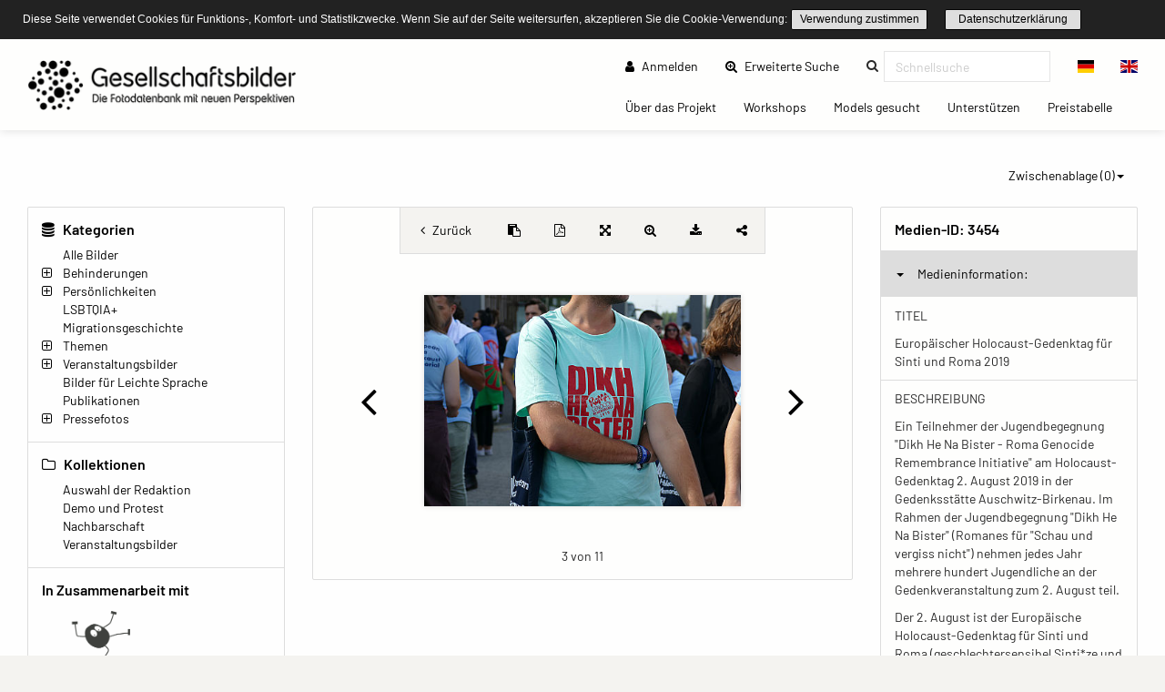

--- FILE ---
content_type: text/html; charset=UTF-8
request_url: https://gesellschaftsbilder.de/detail/media?page=3&id=3454&mediafilter=all&container=tag&cid=1305
body_size: 10231
content:
<!DOCTYPE html>
<html lang="de">
<head>
    <meta charset="utf-8">
    <meta http-equiv="X-UA-Compatible" content="IE=edge">
    <meta name="viewport" content="width=device-width, initial-scale=1">
    <meta name="description" content="Die Fotodatenbank mit neuen Perspektiven!"/>
    
    <meta name="csrf-token" content="vxfaywazUkWGvQ6RzM5LrZ1Vnw68U3kQNJfJyxfj"/>

    <title>Europäischer Holocaust-Gedenktag für Sinti und Roma 2019 – Gesellschaftsbilder.de</title>
    
    <meta property="og:title" content="Gesellschaftsbilder.de" />
    <meta property="og:description" content="Die Fotodatenbank mit neuen Perspektiven!" />
    <meta property="og:url" content="https://gesellschaftsbilder.de/detail/media" />
    <meta property="og:image" content="https://gesellschaftsbilder.de/assets/logos/2019_02_08__09_08_00_Gesellschaftsbilder_Logo.png" />
    
    <link rel="shortcut icon" type="image/x-icon" href="/ipl/img/favicon.ico">
    
<!-- Tell the browser to be responsive to screen width -->
    <meta content="width=device-width, initial-scale=1, maximum-scale=1, user-scalable=no" name="viewport">

    <!-- Bootstrap 3.3.6 -->
    <link rel="stylesheet" href="/ipl/css/ipl-fe-bootstrap.min.css">
    <!-- jQuery UI 1.12.1 -->
    <link rel="stylesheet" href="/ipl/plugins/jQueryUI/jquery-ui.min.css">
    <!-- Font Awesome 4.7.0 -->
    <link rel="stylesheet" href="/ipl/css/font-awesome.min.css">
    <!-- Ionicons 2.0.0 -->
    <link rel="stylesheet" href="/ipl/css/ionicons.min.css">
    <!-- iCheck colors -->
    <link rel="stylesheet" href="/ipl/plugins/icheck/all.css">
    <!-- Select2 -->
    <link rel="stylesheet" href="/ipl/plugins/select2/select2.min.css">
    <!-- Theme style -->
    <link rel="stylesheet" href="/ipl/css/AdminLTE.min.css">
    <link rel="stylesheet" href="/ipl/css/skins/skin-green.min.css">
    <!-- Flags CSS -->
    <link rel="stylesheet" href="/ipl/css/flag-icon.css">
    <!-- ImagePlant CSS -->
    <link rel="stylesheet" href="/ipl/css/bootstrap-datetimepicker.css">

    <link rel="stylesheet" href="/ipl/css/ipl-fe-custom.css">
    <link rel="stylesheet" href="/ipl/css/ipl-spacer.css">
    <style type="text/css">
        div.tooltip *{
            font-size: 0.85rem !important;
            word-break: break-word !important;
        }
    </style>

    
            <link rel="stylesheet" href="/vendor/sozialhelden/css/sozialhelden.css">
        
        
    

    

            <style>

        .content-wrapper{
            background-color: #fefefe;
        }
        .row.asset-filters .nav.navbar-nav a{
            color: #010101;
        }

        h1,h2,h3,h4,h5,h6{
            color: #010101  !important;
        }

        header.main-header .nav > li > a{
            color: #010101  !important;
        }

        .btn-group.ipl-media-overview-clipboard > a{
            color: #010101  !important;
        }

        header.main-header .nav > li > a:hover, header.main-header .nav > li > a:active, header.main-header .nav > li > a:focus{
/*            background-color: #010101  !important;*/
            background-color: transparent !important;
            color: #000000  !important;
        }
        #ipl-assets-links-pages li.active span{
            background-color: #010101  !important;
            color: #ffffff  !important;
        }

        .dropdown-menu > li > a:hover {
            background-color: #010101  !important;
            color: #ffffff  !important;
        }

        .row.asset-filters .nav.navbar-nav a.ipl-filter-active {
            color: #ffffff  !important;
        }
        .ipl-theme-background-color, .ipl-filter-active {
            background-color: #010101  !important;
        }

        .ipl-theme-color, #ipl-page-content a, #single-asset-clipboard-button .ipl-green, .IPL-Clipboarder .ipl-asset-clip.ipl-green, .sidebar-category, .ipl-asset-variants {
            color: #010101  !important;
        }

        #IPL-Sidebar .ipl-theme-color:hover,#IPL-Sidebar .ipl-theme-color:focus{
            color: #010101  !important;
        }

        .ipl-button, .ipl-button:focus {
            color: #010101  !important;
            border-color: #010101  !important;
        }

        .ipl-button:hover, .ipl-button:active {
            background-color: #010101  !important;
            border-color: #010101  !important;
            color: #ffffff !important;
        }

        .select2-container--default .select2-results__option[aria-selected=true] {
            background-color: #E87E04 !important;
            color: #ffffff;
        }

        .select2-container--default .select2-results__option--highlighted[aria-selected="false"] {
            background-color: #E87E04 !important;
            color: #ffffff;
        }

        .select2-container--default .select2-results__option--highlighted[aria-selected="false"]:hover {
            background-color: #E87E04 !important;
            color: white;
        }
        /*--- start other textlines colored ---*/
        .breadcrumb-ahead, #startseitentext div, #ipl-page-content{
            color: #010101  !important;
        }
        /*--- end other textlines colored ---*/
        .ipl-asset-dl-dropdown{
            color: #010101 !important;
        }
    </style>
                <link rel="stylesheet" type="text/css" href="/cookieconsent/cookieconsent32.min.css"/>
<style type="text/css">
    .cc-window.cc-banner {
        padding-top: 10px;
        padding-bottom: 10px;
    }

    div.ipl-cookie span {
        font-size: 12px !important;
    }

    div.ipl-cookie .ipl-button {
        font-size: 12px !important;
        padding: 0;
    }

    .cc-btn {
        display: inline-block;
        padding: 0;
        font-size: 12px;
        font-weight: normal;
        border-width: 1px;
        border-style: solid;
        text-align: center;
        white-space: nowrap;
    }
</style>
<script src="/cookieconsent/cookieconsent32.min.js"></script>
<script>
    window.addEventListener("load", function () {

        window.cookieconsent.initialise({
            onPopupOpen: function () {
                pushDown(this.element.clientHeight);
            },
            onPopupClose: function () {
                pushDown(0);
            },
            "palette": {
                "popup": {
                    "background": "#222222"
                },
                "button": {
                    "background": "transparent",
                    "border": "#010101",
                    "text": "#010101"
                }
            },
            "cookie": {
                "name": "ipl-frontend-cookie",
                "expiryDays": 30
            },
            "showLink": false,
            "position": "top",
            "layout": "ipl",
            "layouts": {
                "ipl": '<div class="ipl-cookie"><span>Diese Seite verwendet Cookies für Funktions-, Komfort- und Statistikzwecke. Wenn Sie auf der Seite weitersurfen, akzeptieren Sie die Cookie-Verwendung:</span> <a href="#" id="cn-accept-cookie" data-cookie-set="accept" class="cc-btn cc-dismiss cn-set-cookie cn-button ipl-button cookie-button">Verwendung zustimmen</a>&nbsp;<a href="https://gesellschaftsbilder.de/page/datenschutzerkl%C3%A4rung" class="ipl-button">Datenschutzerklärung</a></div>'
            }
        })

        function pushDown(height) {
            var navbar = document.getElementsByClassName("navbar-fixed-top")[0];
            var content = document.getElementsByClassName("wrapper")[0];
            navbar.style.transition = 'all 1s';
            navbar.style.marginTop = height + 'px';
            content.style.transition = 'all 1s';
            content.style.marginTop = height + 'px';
        }
    });
</script>
    </head>
<body class="hold-transition skin-green layout-top-nav" style="height: auto;">
<script type="text/javascript">
    /* Recover sidebar state */
    (function () {
        if (Boolean(sessionStorage.getItem('sidebar-toggle-collapsed'))) {
            var body = document.getElementsByTagName('body')[0];
            body.className = body.className + ' sidebar-collapse';
        }
    })();
</script>
<header class="main-header">
    <div class="navbar navbar-fixed-top">
        <!-- First navbar -->
        <nav class="navbar navbar-default" id="navbar-top">
            <div class="container-fullwidth">
                <!-- Logo -->
                <div id="ipl-header-logo" class="navbar-header">
                    <button type="button" id="IPL-Top-Menu-Toggler" class="navbar-toggle" data-toggle="collapse"
                            data-target="#navbar-collapse">
                        <span class="icon-bar"></span>
                        <span class="icon-bar"></span>
                        <span class="icon-bar"></span>
                        <span style="display:none; visibility: hidden">Menu</span>
                    </button>
                    <a href="https://gesellschaftsbilder.de" class="navbar-brand custom"><img src="/assets/logos/2019_02_08__09_08_00_Gesellschaftsbilder_Logo.png" class="ipl-custom-logo" alt="Start"/></a>
                </div>
                <!-- Navbar Right Menu -->

                <div class="navbar-custom-menu" id="navbar-collapse">
                    <div class="ipl-service-navigation top">
                        <ul class="nav navbar-nav">
                            
                            
                                
                                                                    
                                                                            
                                                                                    <li>
                                                <a href="https://gesellschaftsbilder.de/login"><i
                                                        class="fa fa-user"></i> Anmelden</a>
                                            </li>
                                                                                
                                                                                
                                                                                
                                                                                
                                                                        
                                                                                                                                                        <!-- Extended search -->
                                                                                                                        <li class=""><a class="ipl-theme-color" href="https://gesellschaftsbilder.de/search"><i class="fa fa-search-plus"></i> Erweiterte Suche <span class="sr-only">(current)</span></a></li>
                                                                                                            <!-- Quicksearch -->
                                <li>
                                    <form action="https://gesellschaftsbilder.de/quicksearch-save" class="xnavbar-form xnavbar-left"
                                          role="search">
                                        <input type="hidden" name="_token" value="vxfaywazUkWGvQ6RzM5LrZ1Vnw68U3kQNJfJyxfj">
                                        <div class="navbar-form input-group ipl-quicksearch">
                                            <input type="text" class="form-control" id="navbar-search-input" name="searchterm" placeholder="Schnellsuche" value required><label for="navbar-search-input" style="display: none;visibility: hidden;">Schnellsuche</label>

                                        </div>
                                    </form>
                                </li>
                                                        
                            
                                                            <li class="lang-switch-right">
                                    <div class="btn-group" id="language-switcher">
                                                                                    <form action="https://gesellschaftsbilder.de/language" method="post"
                                                  class="btn-group inline">
                                                <input type="hidden" name="_token" value="vxfaywazUkWGvQ6RzM5LrZ1Vnw68U3kQNJfJyxfj">
                                                <input type="hidden" name="language" value="de"/>
                                                <button class="btn btn-default" type="submit"
                                                        title="Sprache wechseln"><span
                                                        class="flag-icon flag-icon-de"></span></button>
                                            </form>
                                                                                    <form action="https://gesellschaftsbilder.de/language" method="post"
                                                  class="btn-group inline">
                                                <input type="hidden" name="_token" value="vxfaywazUkWGvQ6RzM5LrZ1Vnw68U3kQNJfJyxfj">
                                                <input type="hidden" name="language" value="en"/>
                                                <button class="btn btn-default" type="submit"
                                                        title="Sprache wechseln"><span
                                                        class="flag-icon flag-icon-en"></span></button>
                                            </form>
                                                                            </div>
                                </li>
                                                    </ul>
                    </div>
                                            <div class="ipl-page-navigation bottom">
                            <ul class="nav navbar-nav">
                                                                                                                                                                                        <li><a
                                                    href="https://gesellschaftsbilder.de/page/%C3%9Cber%20das%20Projekt"> Über das Projekt
                                                    <span class="sr-only">(current)</span></a></li>
                                                                                                                                                                <li><a
                                                    href="https://gesellschaftsbilder.de/page/Workshops"> Workshops
                                                    <span class="sr-only">(current)</span></a></li>
                                                                                                                                                                <li><a
                                                    href="https://gesellschaftsbilder.de/page/Models%20gesucht"> Models gesucht
                                                    <span class="sr-only">(current)</span></a></li>
                                                                                                                                                                <li><a
                                                    href="https://gesellschaftsbilder.de/page/Unterst%C3%BCtzen"> Unterstützen
                                                    <span class="sr-only">(current)</span></a></li>
                                                                                                                                                                <li><a
                                                    href="https://gesellschaftsbilder.de/page/Preistabelle"> Preistabelle
                                                    <span class="sr-only">(current)</span></a></li>
                                                                                                                                        </ul>
                        </div>
                                    </div>
                <!-- /.navbar-custom-menu -->
            </div>
        </nav>
        <!-- / First navbar -->
        <!-- Second navbar -->

        <!-- / Second navbar -->
    </div>
</header>
<div class="wrapper">
    <div class="content-wrapper">
        <div id="ipl-content" style="padding-top: 100px;">
            
                        <div class="row mb-3">
                <div
                    class="col-md-6 col-sm-6 col-xs-6 visible-xs-* visible-sm-* visible-md-* ipl-sidebar-toggle-wrapper">
                    <button type="button" class="ipl-button-media-navigation ipl-sidebar-toggle navbar-toggle"
                            data-toggle="iploffcanvas">Mediennavigation</button>
                </div>
                                                            <div class="col-md-6 col-sm-6 col-xs-6 visible-xs-* visible-sm-* visible-md-*"
                             id="IPL-FE-Clipboard-Dropdown">
                            <ul class="nav navbar-nav">
                                <li class="btn-group ipl-media-overview-clipboard">
                                    <a href="#" class="dropdown-toggle" data-toggle="dropdown">Zwischenablage (<span
        class="ipl-clp-count">0</span>)<span class="caret"></span></a>
<ul class="dropdown-menu dropdown-menu-right">
    <li><a href="https://gesellschaftsbilder.de/media/clipboard">Öffnen</a></li>
            <li>
            <a href="https://gesellschaftsbilder.de/download/pdf/grid/clipboard"
               class="" data="ipl-clipboard-to-pdf">Als PDF-Datei speichern</a></li>
        <li><a href="#" class="ipl-clear-clipboard" data="list">Zwischenablage leeren</a></li>
    
    
    </ul>

                                </li>
                            </ul>
                        </div>
                                                </div>
                        <div class="container-fluid">
                <div class="row frontend-content row-offcanvas row-offcanvas-left">
                                            <div class="col-12 col-md-3 sidebar-offcanvas" id="IPL-Sidebar" role="navigation">
                                                            <div id="ipl-content-sidebar">
                
                

            
    

            <div>
            <h4><i class="fa fa-database"></i> Kategorien</h4>
                        <ul id="sidebar-categories">
                
                                    
                                        
                    <li data-id="2" class="ipl-cat-2 sidebar-category">
                                                                                    <i class="ipl-no-icon "></i>
                            
                                                            <a href="https://gesellschaftsbilder.de/media/category/2"
                                   class="ipl-theme-color" title="Alle Bilder">
                                    Alle Bilder
                                </a>
                            
                                                                                                                                    </li>
                                    
                                        
                    <li data-id="13" class="ipl-cat-13 sidebar-category">
                                                                                    <i class="fa fa-plus-square-o ipl-frontend-categorie-tree "></i>
                            
                                                            <a href="https://gesellschaftsbilder.de/media/category/13"
                                   class="ipl-theme-color" title="Behinderungen">
                                    Behinderungen
                                </a>
                            
                                                                                                <ul><i class="fa fa-spinner fa-pulse"></i></ul>
                                                                                                        </li>
                                    
                                        
                    <li data-id="14" class="ipl-cat-14 sidebar-category">
                                                                                    <i class="fa fa-plus-square-o ipl-frontend-categorie-tree "></i>
                            
                                                            <a href="https://gesellschaftsbilder.de/media/category/14"
                                   class="ipl-theme-color" title="Persönlichkeiten">
                                    Persönlichkeiten
                                </a>
                            
                                                                                                <ul><i class="fa fa-spinner fa-pulse"></i></ul>
                                                                                                        </li>
                                    
                                        
                    <li data-id="76" class="ipl-cat-76 sidebar-category">
                                                                                    <i class="ipl-no-icon "></i>
                            
                                                            <a href="https://gesellschaftsbilder.de/media/category/76"
                                   class="ipl-theme-color" title="LSBTQIA+">
                                    LSBTQIA+
                                </a>
                            
                                                                                                                                    </li>
                                    
                                        
                    <li data-id="77" class="ipl-cat-77 sidebar-category">
                                                                                    <i class="ipl-no-icon "></i>
                            
                                                            <a href="https://gesellschaftsbilder.de/media/category/77"
                                   class="ipl-theme-color" title="Migrationsgeschichte">
                                    Migrationsgeschichte
                                </a>
                            
                                                                                                                                    </li>
                                    
                                        
                    <li data-id="15" class="ipl-cat-15 sidebar-category">
                                                                                    <i class="fa fa-plus-square-o ipl-frontend-categorie-tree "></i>
                            
                                                            <a href="https://gesellschaftsbilder.de/media/category/15"
                                   class="ipl-theme-color" title="Themen">
                                    Themen
                                </a>
                            
                                                                                                <ul><i class="fa fa-spinner fa-pulse"></i></ul>
                                                                                                        </li>
                                    
                                        
                    <li data-id="16" class="ipl-cat-16 sidebar-category">
                                                                                    <i class="fa fa-plus-square-o ipl-frontend-categorie-tree "></i>
                            
                                                            <a href="https://gesellschaftsbilder.de/media/category/16"
                                   class="ipl-theme-color" title="Veranstaltungsbilder">
                                    Veranstaltungsbilder
                                </a>
                            
                                                                                                <ul><i class="fa fa-spinner fa-pulse"></i></ul>
                                                                                                        </li>
                                    
                                        
                    <li data-id="102" class="ipl-cat-102 sidebar-category">
                                                                                    <i class="ipl-no-icon "></i>
                            
                                                            <a href="https://gesellschaftsbilder.de/media/category/102"
                                   class="ipl-theme-color" title="Bilder für Leichte Sprache">
                                    Bilder für Leichte Sprache
                                </a>
                            
                                                                                                                                    </li>
                                    
                                        
                    <li data-id="75" class="ipl-cat-75 sidebar-category">
                                                                                    <i class="ipl-no-icon "></i>
                            
                                                            <a href="https://gesellschaftsbilder.de/media/category/75"
                                   class="ipl-theme-color" title="Publikationen">
                                    Publikationen
                                </a>
                            
                                                                                                                                    </li>
                                    
                                        
                    <li data-id="97" class="ipl-cat-97 sidebar-category">
                                                                                    <i class="fa fa-plus-square-o ipl-frontend-categorie-tree "></i>
                            
                                                            <a href="https://gesellschaftsbilder.de/media/category/97"
                                   class="ipl-theme-color" title="Pressefotos">
                                    Pressefotos
                                </a>
                            
                                                                                                <ul><i class="fa fa-spinner fa-pulse"></i></ul>
                                                                                                        </li>
                            </ul>
        </div>
        
            <div>
            <h4><i class="fa fa-folder-o"></i> Kollektionen</h4>
            <div class="ipl-margin-left-sidebar">
                
                                                                        <div>
                        <a href="https://gesellschaftsbilder.de/media/collection/3"
                           class="ipl-theme-color">Auswahl der Redaktion</a>
                    </div>
                    
                                                        <div>
                        <a href="https://gesellschaftsbilder.de/media/collection/4"
                           class="ipl-theme-color">Demo und Protest</a>
                    </div>
                    
                                                        <div>
                        <a href="https://gesellschaftsbilder.de/media/collection/6"
                           class="ipl-theme-color">Nachbarschaft</a>
                    </div>
                    
                                                        <div>
                        <a href="https://gesellschaftsbilder.de/media/collection/7"
                           class="ipl-theme-color">Veranstaltungsbilder</a>
                    </div>
                    
                                            </div>
        </div>
        
        
        
        
    
    <div>
    <h4>In Zusammenarbeit mit</h4>
    <a href="https://leidmedien.de" target="_blank" style="display: block;">
        <img src="/vendor/sozialhelden/assets/LeidmedienLogo.png" style="max-width: 100%">
    </a>
</div>
<div>
    <h4>Ausgezeichnet mit dem</h4>
    <div style="text-align: center;">
        <img src="/vendor/sozialhelden/assets/PRIZE-INCLUSION-LOGO.jpg" style="max-width: 150px">
    </div>
</div>    
    </div>
                                                    </div>
                                        <div class="col-md-9 ipl-content-md-9">
                                                    <div style="margin-bottom: 15px;">
        <div class="">
                                    <div id="single-asset-fullscreen"
                 class="row ipl-media single ">
                <div id="single-asset-image-center" class="col-md-9">
                    <div class="panel card ipl-single-asset-panel-card" style="margin-bottom: 0;">

                        <div id="frontend-single-asset-buttons">
                                                            <a href="https://gesellschaftsbilder.de/media/tag/1305"
                                   class="ipl-back-button ipl-theme-color" title="Zurück zur Übersicht"><i
                                        class="fa fa-angle-left"></i> <span
                                        class="hide-mobile">Zurück </span></a>
                                                        <span id="single-asset-clipboard-button" class="ipl-flex ipl-flex-align-center ipl-flex-justify-center IPL-Clipboarder">
            <i rel="tag" id="clip-3454" data="3454"  class="ipl-asset-clip ipl-green fa fa-clipboard" title="Zur Zwischenablage hinzufügen"></i>
        </span>

                            <a href="https://gesellschaftsbilder.de/download/pdf/single/3454"
                               id="single-asset-pdf-button" title="PDF-Ansicht speichern"
                               class="ipl-flex ipl-flex-align-center ipl-flex-justify-center ipl-theme-color">
                                <i class="fa fa-file-pdf-o"></i>
                            </a>
                                                            <a href="#" id="single-asset-fullscreen-button" title="Vollbildmodus"
                                   class="ipl-flex ipl-flex-align-center ipl-flex-justify-center ipl-theme-color ipl-zoom-button"
                                   page="3" cid="1305" asset="3454"
                                   container="tag" mediafilter="all"
                                   lang="de"><i
                                        class="fa fa-arrows-alt"></i></a>
                                                                    <a href="#" id="single-asset-zoom-button" title="Detail Zoom"
                                       class="ipl-flex ipl-flex-align-center ipl-flex-justify-center ipl-theme-color"
                                       onclick="zoomOn();"><i class="fa fa-search-plus"></i></a>
                                                                                                                                                            <a href="#" data-id="3454"
                                       class="dropdown-toggle ipl-asset-dl-dropdown dl-get ipl-flex ipl-flex-align-center ipl-flex-justify-center ipl-theme-color"
                                       data-toggle="dropdown" title="Mediendownload"><i
                                            class="fa fa-download"></i></a>
                                    <ul class="dropdown-menu dropdown-menu-right" id="dm-3454"
                                        style="min-width: 40px;">
                                        <li style="padding: 0 15px;"><i class="fa fa-spinner fa-pulse"></i></li>
                                    </ul>
                                                                                                                        <a id="singleasset-share-link" href="#" class="ipl-theme-color"
                                   title="Link teilen"><i class=" fa fa-share-alt"></i><textarea
                                        id="singleasset-share-link-text">https://gesellschaftsbilder.de/media/detail/3454</textarea></a>
                                                    </div>
                        <div
                            class="asset-wrap-center single-asset-image-nav ipl-flex ipl-flex-align-center img-zoom-container">
                                                            <a href="https://gesellschaftsbilder.de/detail/media?page=2&mediafilter=all&container=tag&cid=1305" id="fullscreenPreviousPage" page="2" class="ipl-theme-color"
                                   title="Zum vorherigen Medium"><i class="fa fa-angle-left"></i></a>
                                                        <div class="ipl-flex ipl-flex-align-center ipl-flex-justify-center">
                                <div id="img-zoom-container"
                                     class="img-zoom-container ">
                                    
                                                                                                                    <img id="iplsingleimage" class="img-fluid img-responsive 3454"
                                             src="https://gesellschaftsbilder.de/ipl-media/images/preview/ipl_200225PSPHX000000000003454.jpg"
                                             page="3"
                                             realsrc="https://gesellschaftsbilder.de/serve-asset-zoom/3454"
                                             alt="Europäischer Holocaust-Gedenktag für Sinti und Roma 2019"
                                             title="Europäischer Holocaust-Gedenktag für Sinti und Roma 2019"
                                             unselectable="on"
                                             >

                                        
                                    
                                </div>
                                                                                                            <a id="zoom-image-plus" onclick="zoomImagePlus();" class="ipl-theme-color"
                                           title="Größer"><i class="fa fa-plus-square-o"></i></a>
                                        <a id="zoom-image-minus" onclick="zoomImageMinus();" class="ipl-theme-color"
                                           title="Kleiner"><i class="fa fa-minus-square-o"></i></a>
                                                                                                </div>
                                                            <a href="https://gesellschaftsbilder.de/detail/media?page=4&mediafilter=all&container=tag&cid=1305" id="fullscreenNextPage" page="4" class="ipl-theme-color"
                                   title="Zum nächsten Medium"><i class="fa fa-angle-right"></i></a>
                                                    </div>
                                                    <div id="ipl-asset-page-number">3 von 11</div>
                                            </div>
                    
                </div>
                <div id="single-asset-right-info" class="col-md-3">
                                            <div id="myresult" class="img-zoom-result" style="display: none !important;"></div>
                                        <div id="single-asset-image-info" class="panel card ipl-single-asset-panel-card">
                        <h4>Medien-ID: <span>3454</span></h4>
                        <div class="accordion" id="accordion">
                            <div class="card">
                                <button type="button" data-toggle="collapse" data-target="#single-asset-collapse1"
                                        aria-expanded="true" aria-controls="single-asset-collapse1">
                                    <b class="caret"></b>Medieninformation:
                                </button>
                                <div id="single-asset-collapse1" class="collapse in" aria-label="Medieninformation" data-parent="#accordion" aria-expanded="true">
                                    
                                                                                                                    <div>
                                            <p class="ipl-uppercase">Titel</p>
                                            <p rel="caption_de">Europäischer Holocaust-Gedenktag für Sinti und Roma 2019</p>
                                        </div>
                                                                                                                        <div>
                                            <p class="ipl-uppercase">Beschreibung</p>
                                            <p rel="description_de"><p>Ein Teilnehmer der Jugendbegegnung &quot;Dikh He Na Bister - Roma Genocide Remembrance Initiative&quot; am Holocaust-Gedenktag 2. August 2019 in der Gedenksstätte Auschwitz-Birkenau. Im Rahmen der Jugendbegegnung &quot;Dikh He Na Bister&quot; (Romanes für &quot;Schau und vergiss nicht&quot;) nehmen jedes Jahr mehrere hundert Jugendliche an der Gedenkveranstaltung zum 2. August teil.</p>
<p>Der 2. August ist der Europäische Holocaust-Gedenktag für Sinti und Roma (geschlechtersensibel Sinti*ze und Rom*nja). In der Nacht vom 2. auf den 3. August 1944 wurde in Auschwitz-Birkenau das Lager, in dem Sinti*zze und Rom*nja inhaftiert waren, aufgelöst. Nachdem alle als arbeitsfähig eingestuften Gefangenen nach Deutschland zur Zwangsarbeit deportiert wurden, ermordeten SS-Angehörige in der Nacht auf den 3. August 1944 die 4200-4300 verbliebenen Rom*nja und Sinti*zze in Gaskammern - darunter vor allem Frauen, Kinder und ältere Menschen.* Insgesamt wurden während des Nationalsozialismus 90 % der europäischen Rom*nja ermordet (ca. 500.000 Menschen). Jedes Jahr erinnern der Zentralrat Deutscher Sinti und Roma und der Polnische Roma-Verband in Zusammenarbeit mit dem Staatlichen Museum Auschwitz-Birkenau an die Verfolgung und den Genozid an den Sinti*zze und Rom*nja während des Nationalsozialismus.</p>
</p>
                                        </div>
                                                                                                                                                                    <div>
                                                <p class="ipl-uppercase">Nutzungsrecht</p>
                                                                                                                                                    <p rel="copyright_de"><p>Bildnachweis: Rebecca Agnes
Dieses Bild ist für jegliche Art der Nutzung lizenzpflichtig. Beachte dazu <a href="https://gesellschaftsbilder.de/page/Nutzungsbedingungen" title="Nutzungsbedingungen von Gesellschaftsbilder.de">unsere Nutzungsbedingungen.</a></p>
</p>
                                                                                            </div>
                                                                                
                                                                                                                                                                                                                                                                                                                                                        

                                        
                                                                                
                                                                                
                                                                                
                                                                                
                                                                                
                                        
                                        
                                        
                                        
                                        
                                                                                    <div>
                                                <p class="ipl-uppercase">Originaldatei</p>
                                                <p rel="original_filename">© Rebecca Agnes G1.jpg</p>
                                            </div>
                                                                                                                            <div>
                                                <p class="ipl-uppercase">Dateigröße</p>
                                                <p rel="file_size">10.07 MB</p>
                                            </div>
                                                                                                                                                                    <div>
                                                <p class="ipl-uppercase">Größe bei 300 DPI</p>
                                                <p rel="file_size">46.33 x 30.89 cm</p>
                                            </div>
                                                                                                                        
                                        
                                        
                                                                                
                                                                                    <div>
            <p class="ipl-uppercase">Ersteller</p>
                            <p></p>
                    </div>
                    
                <div>
            <p class="ipl-uppercase">Anbieter</p>
                            <p></p>
                    </div>
                
                <div>
            <p class="ipl-uppercase">Quelle</p>
                            <p></p>
                    </div>
                
                <div>
            <p class="ipl-uppercase">Urheberrechtsvermerk</p>
                            <p></p>
                    </div>
                
                <div>
            <p class="ipl-uppercase">Erstellungsdatum</p>
                            <p></p>
                    </div>
                        
                <div>
            <p class="ipl-uppercase">Aufnahmeort</p>
                            <p></p>
                    </div>
                
                <div>
            <p class="ipl-uppercase">Aufnahmeland</p>
                            <p></p>
                    </div>
                                                                                        
                                </div>
                            </div>
                            
                                                        <div class="card">
                                <button type="button" data-toggle="collapse" data-target="#single-asset-collapse2"
                                        aria-expanded="true" aria-controls="single-asset-collapse2" class="collapsed">
                                    <b class="caret"></b>Verknüpfungen:
                                </button>
                                <div id="single-asset-collapse2" class="collapse" aria-label="Verknüpfungen"
                                     data-parent="#accordion">
                                    <div>
                                        <p class="ipl-uppercase">Kategorien</p>
                                        <p rel="categories"><a class="ipl-theme-color" href="https://gesellschaftsbilder.de/media/category/2">Alle Bilder</a>, <a class="ipl-theme-color" href="https://gesellschaftsbilder.de/media/category/77">Migrationsgeschichte</a>, <a class="ipl-theme-color" href="https://gesellschaftsbilder.de/media/category/90">Sinti und Roma</a>, <a class="ipl-theme-color" href="https://gesellschaftsbilder.de/media/category/43">Alltag und Gesellschaft</a>, <a class="ipl-theme-color" href="https://gesellschaftsbilder.de/media/category/74">Migration</a>, <a class="ipl-theme-color" href="https://gesellschaftsbilder.de/media/category/48">Politik</a>, <a class="ipl-theme-color" href="https://gesellschaftsbilder.de/media/category/16">Veranstaltungsbilder</a>, <a class="ipl-theme-color" href="https://gesellschaftsbilder.de/media/category/89">Amaro Drom</a></p>
                                    </div>
                                                                                                                <div>
                                            <p class="ipl-uppercase">Schlagwörter</p>
                                            <p rel="tag"><a class="ipl-theme-color" href="https://gesellschaftsbilder.de/media/tag/346">aktivismus</a>, <a class="ipl-theme-color" href="https://gesellschaftsbilder.de/media/tag/1289">antirassismus</a>, <a class="ipl-theme-color" href="https://gesellschaftsbilder.de/media/tag/1313">auschwitz</a>, <a class="ipl-theme-color" href="https://gesellschaftsbilder.de/media/tag/1314">auschwitz-birkenau</a>, <a class="ipl-theme-color" href="https://gesellschaftsbilder.de/media/tag/1295">austausch</a>, <a class="ipl-theme-color" href="https://gesellschaftsbilder.de/media/tag/258">bildung</a>, <a class="ipl-theme-color" href="https://gesellschaftsbilder.de/media/tag/1303">bürgerrechte</a>, <a class="ipl-theme-color" href="https://gesellschaftsbilder.de/media/tag/1304">bürgerrechtsbewegung</a>, <a class="ipl-theme-color" href="https://gesellschaftsbilder.de/media/tag/1288">community</a>, <a class="ipl-theme-color" href="https://gesellschaftsbilder.de/media/tag/1302">dialog</a>, <a class="ipl-theme-color" href="https://gesellschaftsbilder.de/media/tag/314">diskriminierung</a>, <a class="ipl-theme-color" href="https://gesellschaftsbilder.de/media/tag/315">einstellung</a>, <a class="ipl-theme-color" href="https://gesellschaftsbilder.de/media/tag/316">emotionen</a>, <a class="ipl-theme-color" href="https://gesellschaftsbilder.de/media/tag/1148">empowerment</a>, <a class="ipl-theme-color" href="https://gesellschaftsbilder.de/media/tag/1285">entfaltung</a>, <a class="ipl-theme-color" href="https://gesellschaftsbilder.de/media/tag/1305">erfahrung</a>, <a class="ipl-theme-color" href="https://gesellschaftsbilder.de/media/tag/1312">gedenken</a>, <a class="ipl-theme-color" href="https://gesellschaftsbilder.de/media/tag/1315">gedenkstätte</a>, <a class="ipl-theme-color" href="https://gesellschaftsbilder.de/media/tag/1308">genozid</a>, <a class="ipl-theme-color" href="https://gesellschaftsbilder.de/media/tag/1300">geschichte</a>, <a class="ipl-theme-color" href="https://gesellschaftsbilder.de/media/tag/1297">identität</a>, <a class="ipl-theme-color" href="https://gesellschaftsbilder.de/media/tag/1292">intersektionalität</a>, <a class="ipl-theme-color" href="https://gesellschaftsbilder.de/media/tag/1284">jugend</a>, <a class="ipl-theme-color" href="https://gesellschaftsbilder.de/media/tag/1291">jugendarbeit</a>, <a class="ipl-theme-color" href="https://gesellschaftsbilder.de/media/tag/1293">jugendverband</a>, <a class="ipl-theme-color" href="https://gesellschaftsbilder.de/media/tag/1299">klischee</a>, <a class="ipl-theme-color" href="https://gesellschaftsbilder.de/media/tag/1306">nationalsozialismus</a>, <a class="ipl-theme-color" href="https://gesellschaftsbilder.de/media/tag/1282">partizipation</a>, <a class="ipl-theme-color" href="https://gesellschaftsbilder.de/media/tag/1290">politische bildung</a>, <a class="ipl-theme-color" href="https://gesellschaftsbilder.de/media/tag/1283">rassismus</a>, <a class="ipl-theme-color" href="https://gesellschaftsbilder.de/media/tag/415">realität</a>, <a class="ipl-theme-color" href="https://gesellschaftsbilder.de/media/tag/1294">selbstorganisation</a>, <a class="ipl-theme-color" href="https://gesellschaftsbilder.de/media/tag/1061">sensibilisieren</a>, <a class="ipl-theme-color" href="https://gesellschaftsbilder.de/media/tag/1296">sichtbarkeit</a>, <a class="ipl-theme-color" href="https://gesellschaftsbilder.de/media/tag/1286">solidarität</a>, <a class="ipl-theme-color" href="https://gesellschaftsbilder.de/media/tag/1298">stärkung</a>, <a class="ipl-theme-color" href="https://gesellschaftsbilder.de/media/tag/87">teilhabe</a>, <a class="ipl-theme-color" href="https://gesellschaftsbilder.de/media/tag/1307">verfolgung</a>, <a class="ipl-theme-color" href="https://gesellschaftsbilder.de/media/tag/1287">vernetzung</a>, <a class="ipl-theme-color" href="https://gesellschaftsbilder.de/media/tag/327">vorurteil</a>, <a class="ipl-theme-color" href="https://gesellschaftsbilder.de/media/tag/1309">widerstand</a>, <a class="ipl-theme-color" href="https://gesellschaftsbilder.de/media/tag/328">wirklichkeit</a>, <a class="ipl-theme-color" href="https://gesellschaftsbilder.de/media/tag/329">workshop</a>, <a class="ipl-theme-color" href="https://gesellschaftsbilder.de/media/tag/1311">zeitzeugen</a>, <a class="ipl-theme-color" href="https://gesellschaftsbilder.de/media/tag/1310">überlebende</a></p>
                                        </div>
                                                                    </div>
                            </div>
                            
                            
                                                    </div>

                    </div>
                </div>
            </div>
        </div>
    </div>
                    </div>
                </div>
            </div>
        </div>
    </div>
    <footer class="main-footer">
            <div class="ipl-footer-pages ipl-flex">
            <ul class="nav navbar-nav">
                                                                                        <li class=""><a href="https://gesellschaftsbilder.de/page/Impressum"> Impressum
                                    <span class="sr-only">(current)</span></a></li>
                                                                                                <li class=""><a href="https://gesellschaftsbilder.de/page/datenschutzerkl%C3%A4rung"> Datenschutzerklärung
                                    <span class="sr-only">(current)</span></a></li>
                                                                                                <li class=""><a href="https://gesellschaftsbilder.de/page/Kontakt"> Kontakt
                                    <span class="sr-only">(current)</span></a></li>
                                                                                                <li class=""><a href="https://gesellschaftsbilder.de/page/Nutzungsbedingungen"> Nutzungsbedingungen
                                    <span class="sr-only">(current)</span></a></li>
                                                                                                <li class=""><a href="https://gesellschaftsbilder.de/page/Popup"> Popup
                                    <span class="sr-only">(current)</span></a></li>
                                                                        </ul>
        </div>
            <div class="ipl-footer">
        <!-- To the right -->
        <div class="pull-right">
            <strong>Erstellt mit <a class="ipl-theme-color" href="https://www.bilddatenbanksoftware.de"
                                             target="_blank"
                                             title="Profitieren Sie von unserer langjährige Erfahrung bei ImagePlant Ihrer Bilddatenbank Software, Bildverwaltung Software, Medienverwaltung Software.">ImagePlant</a></strong>
        </div>

        <!-- Default to the left -->
        <strong>Copyright &copy; 2026 <a class="ipl-theme-color"
                                                    href="https://sozialhelden.de" target="_blank"
                                                    title="Zur Webseite">Sozialhelden e.V.</a>.&nbsp</strong> Alle Rechte vorbehalten
        .
    </div>
</footer>

    
    




    <div class="modal asset-modal" id="IPL-Modal" tabindex="-1"></div>
</div>


<!-- REQUIRED JS SCRIPTS -->

<!-- jQuery 3.7.1 -->
<script src="/ipl/plugins/jQuery/jquery-3.7.1.min.js"></script>
<!-- jQuery UI 1.13.2 -->
<script src="/ipl/plugins/jQueryUI/jquery-ui.min.js"></script>
<!-- Bootstrap 3.3.6 -->
<script src="/ipl/js/bootstrap.min.js"></script>
<script src="/ipl/plugins/slimScroll/jquery.slimscroll.min.js"></script>
<script src="/ipl/plugins/fastclick/fastclick.min.js"></script>
<!-- AdminLTE App -->
<script src="/ipl/js/app.min.js"></script>
<!-- iCheck 1.0.1 -->
<script src="/ipl/plugins/icheck/icheck.min.js"></script>
<!-- Select2 -->
<script src="/ipl/plugins/select2/select2.full.min.js"></script>
<!-- Cookies -->
<script src="/ipl/js/cookie.js"></script>
<!-- ImagePlant -->
<script src="/ipl/js/ipl-fe-one.js"></script>
<script src="/ipl/js/moment-with-locales.js"></script>
<script src="/ipl/js/bootstrap-datetimepicker.min.js"></script>

<!-- page script -->
<script type="text/javascript">
    // Set active state on menu element
    var current_url = "https://gesellschaftsbilder.de/detail/media?cid=1305&amp;container=tag&amp;id=3454&amp;mediafilter=all&amp;page=3";
    var full_url = current_url + location.search;
    var $navLinks = $("ul.sidebar-menu li a");
    // First look for an exact match including the search string
    var $curentPageLink = $navLinks.filter(
        function () {
            return $(this).attr('href') === full_url;
        }
    );
    // If not found, look for the link that starts with the url
    if (!$curentPageLink.length > 0) {
        $curentPageLink = $navLinks.filter(
            function () {
                return $(this).attr('href').startsWith(current_url) || current_url.startsWith($(this).attr('href'));
            }
        );
    }

    $curentPageLink.parents('li').addClass('active');
    
    var activeTab = $('[href="' + location.hash.replace("#", "#tab_") + '"]');
    location.hash && activeTab && activeTab.tab('show');
    $('.nav-tabs a').on('shown.bs.tab', function (e) {
        location.hash = e.target.hash.replace("#tab_", "#");
    });

    $(document).ready(function () {
        $('[data-toggle=iploffcanvas]').click(function () {
            $('.row-offcanvas-left').toggleClass('active');
            if ($('.row-offcanvas-left').hasClass('active')) {
                $(this).text("Mediennavigation schließen");
            } else {
                $(this).text("Mediennavigation");
            }
        });

                    $('#single-asset-image-info a').attr('target', '_blank');
            $('#single-asset-image-info a').attr('class', 'ipl-theme-color');
            $('.markdownfield a').attr('target', '_blank');
            $('.markdownfield a').addClass('ipl-theme-color');
            });

</script>
<!-- JavaScripts -->
<!-- ImagePlant -->
<script src="/ipl/js/ipl-fe-two.js"></script>
<script src="/ipl/js/ipl-fe-three.js"></script>


            <script type="text/javascript">
            $('#singleasset-share-link').on('click', function (event) {
                                var link = 'https://gesellschaftsbilder.de/media/detail/3454';
                if (confirm("Drücken Sie auf OK, um den Link zu kopieren" + ":\n" + link)) {
                    var copyTextarea = document.querySelector('#singleasset-share-link-text');
                    copyTextarea.focus();
                    copyTextarea.select();
                    document.execCommand('copy');
                }
                            });
        </script>
    <!--// Yield more… //-->
    <script type="text/javascript">

        $(".content-wrapper").on('click', '.ipl-get-single-download', function (event) {
            if (Cookies.get('termsaccepted') !== 'true') {
                event.preventDefault();
                var link = $(this).attr("href");
                var link_text = $(this).text();

                $.ajax({
                    type: "POST",
                    url: "/accept-downloadterms",
                    dataType: "json",
                    data: {
                        terms_page: "12",
                        download_url: link,
                        download_text: link_text
                    },
                    success: function (reponse) {
                        $('#IPL-Modal').empty().append(reponse.content).modal('show');
                    }
                    ,
                    error: function (xhr, textStatus, thrownError) {
                        alert(thrownError);
                    }
                });
            }
        });

        $(".content-wrapper").on('click', '.ipl-zip-download', function (event) {
            if (Cookies.get('termsaccepted') !== 'true') {
                event.preventDefault();
                $.ajax({
                    type: "POST",
                    url: "/accept-downloadterms",
                    dataType: "json",
                    data: {
                        terms_page: "12",
                        download_url: 'ipl-zip-download',
                        download_text: ''
                    },
                    success: function (reponse) {
                        $('#IPL-Modal').empty().append(reponse.content).modal('show');
                    }
                    ,
                    error: function (xhr, textStatus, thrownError) {
                        //alert(xhr.status);
                        alert(thrownError);
                    }
                });
            } else {
                event.preventDefault();
                var container = $(this).attr("data-mode");
                var container_id = $(this).attr("data-id");
                $.ajax({
                    type: "POST",
                    url: '/zip-download-dialogue',
                    dataType: 'json',
                    data: {
                        container: container,
                        container_id: container_id
                    },
                    success: function (data) {
                        //modal öffnen!
                        if (data.success) {
                            $('#IPL-Modal').empty().append(data.content).modal('show');
                        } else {
                            $('#IPL-Modal').empty().append("fehler").modal();
                            //Fehlermeldung
                        }
                    },
                    error: function (xhr, textStatus, thrownError) {
                        //alert(xhr.status);
                        alert(thrownError);
                    }
                });
            }
        });


        $("#IPL-Modal").on('click', '.ipl-do-accept-downloadterms', function (event) {
            event.preventDefault();
            var continue_with = $('.ipl-do-accept-downloadterms').attr('rel');
            $.ajax({
                type: "POST",
                url: "/downloadterms-confirmed",
                dataType: "json",
                success: function (response) {
                    Cookies.set('termsaccepted', false );
                    if (continue_with == 'ipl-zip-download') {
                        continue_with = null;
                        var container = $('.ipl-zip-download').attr("data-mode");
                        var container_id = $('.ipl-zip-download').attr("data-id");
                        iplExecZipDownload(container, container_id);

                    } else if (continue_with != null) {
                        $("#IPL-Modal").fadeOut();
                        $("#IPL-Modal").removeClass('fade').modal('hide');
                        window.location.href = continue_with;
                    }
                }
                ,
                error: function (xhr, textStatus, thrownError) {
                    //alert(xhr.status);
                    alert(thrownError);
                }
            });
        });

        function iplExecZipDownload(container, container_id) {
            $.ajax({
                type: "POST",
                url: '/zip-download-dialogue',
                dataType: 'json',
                data: {
                    container: container,
                    container_id: container_id
                },
                success: function (data) {
                    //modal öffnen!
                    if (data.success) {
                        $('#IPL-Modal').empty().append(data.content).modal('show');
                    } else {
                        $('#IPL-Modal').empty().append("fehler").modal();
                        //Fehlermeldung
                    }
                },
                error: function (xhr, textStatus, thrownError) {
                    //alert(xhr.status);
                    alert(thrownError);
                }
            });
        }

        $("#IPL-Modal").on('click', '.ipl-close-refresh', function (event) {
            $("#IPL-Modal").empty().modal('hide');
            window.setTimeout(function () {
                location.reload();
            }, 1000);
        });

    </script>
    <style>
        p.ipl-dyn-link {
            display: none;
        }

        section.ipl-download-terms div.terms-text {
            overflow-y: scroll;
            max-height: 250px;
            padding: 10px;
            border: 1px solid #e5e5e5;
        }
    </style>

<script>
    $("#IPL-Modal").on('click', '.ipl-do-zip-create', function (event) {
        event.preventDefault();

        checkboxes = $('[name="assettypes[]"]:checked').length;
        if (!checkboxes) {

            $('#zip-error').html('<div class="alert alert-warning">Bitte wählen Sie mindestens einen Medientyp!</div>');

            return false;

        }

        $('#IPL-Modal').modal('hide');

        $('form#IPL-Zip-download').submit();

    });
</script>
    <script src="/custom/frontend/js/custom.js"></script>


<script defer src="https://static.cloudflareinsights.com/beacon.min.js/vcd15cbe7772f49c399c6a5babf22c1241717689176015" integrity="sha512-ZpsOmlRQV6y907TI0dKBHq9Md29nnaEIPlkf84rnaERnq6zvWvPUqr2ft8M1aS28oN72PdrCzSjY4U6VaAw1EQ==" data-cf-beacon='{"version":"2024.11.0","token":"56688d966f2c4a898315170d7a7d15f7","r":1,"server_timing":{"name":{"cfCacheStatus":true,"cfEdge":true,"cfExtPri":true,"cfL4":true,"cfOrigin":true,"cfSpeedBrain":true},"location_startswith":null}}' crossorigin="anonymous"></script>
</body>
</html>
